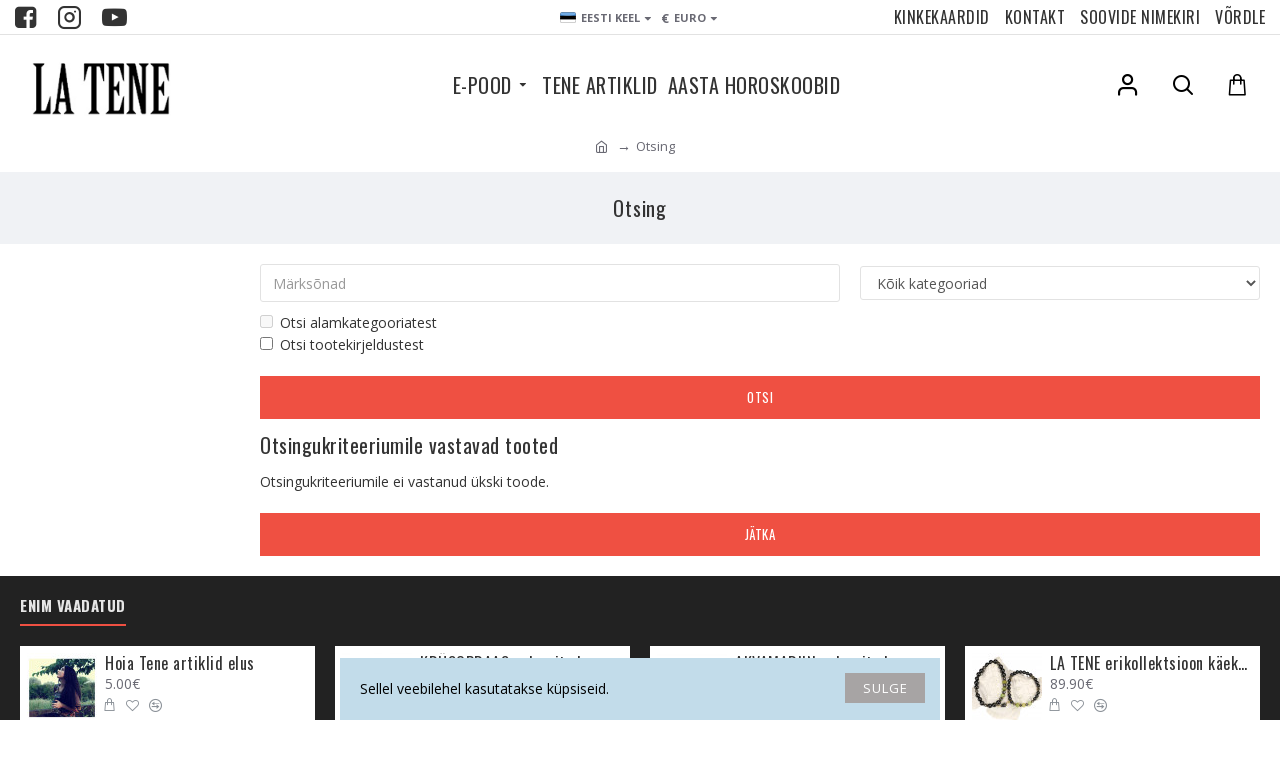

--- FILE ---
content_type: text/html; charset=UTF-8
request_url: https://latene.ee/index.php?route=extension/module/gmt_facebook/track
body_size: -279
content:
Facebook API conversions tracked

--- FILE ---
content_type: text/html; charset=UTF-8
request_url: https://latene.ee/index.php?route=extension/module/gmt_datalayer/setup&v=47e09a1d-6807-4454-9f4a-d9875bd8a149
body_size: -481
content:
{"fb_api_conversions_data":{"external_id":"346fffe176094e33bbc8bcabcc","event_id":"19a135d9-f172-407d-8d23-e50470c44c2f"},"general_data":{"clientId":"234046031.1763256474","email":""}}

--- FILE ---
content_type: application/javascript
request_url: https://latene.ee/catalog/view/javascript/spinwin/js/spin_wheel.js
body_size: 5958
content:

/**
 * DISCLAIMER
 *
 * Do not edit or add to this file if you wish to upgrade PrestaShop to newer
 * versions in the future. If you wish to customize PrestaShop for your
 * needs please refer to http://www.prestashop.com for more information.
 * We offer the best and most useful modules PrestaShop and modifications for your online store.
 *
 * @author    knowband.com <support@knowband.com>
 * @copyright 2017 Knowband
 * @license   see file: LICENSE.txt
 * @category  PrestaShop Module
 *
 *
 * Description
 *
 * Gamification wheel for offering discount coupons.
 */

var copy_msg_show = true;
var globaltime = 0;
var intervalVariable;
var wheelStartTime = 0;
var currentRotation = 0;
var rotationDegree = 0;
var wheelEndTime = 0;
var wheelcurrentRotation = 0;
var startTime = 0;
var winningCode = "";
// $('#velsof_wheel_container').show();
// var winningangle = parseInt(720 + ((2 - 1) * 30));
//rotateWheel(winningangle, 9000);
function onRotateWheel() {
var email = $("input[name='spin_wheel_email']").val().trim();
/* Start Changes done by Mahima on 8th April 2020 for mandatory firstname and lastname fields */
if($('#div1').length){
    var firstname = $("input[name='spin_wheel_first_name']").val().trim();
    var firstname_error = checkEnteredFirstname_spinwin(firstname);
} else{
    var firstname_error = false;
}
if($('#div2').length){
    var lastname = $("input[name='spin_wheel_last_name']").val().trim();
    var lastname_error = checkEnteredLastname_spinwin(lastname);
} else{
    var lastname_error = false;
}
var email_error = checkEnteredEmail_spinwin(email);
if (email_error === false) {
   if (firstname_error === false) {
      if (lastname_error === false) {
        if (email_recheck_spinwin == 1) {              
            if(email_pop_spinwin=='3'){
                fetchCoupon_spinwin();
            } if(email_pop_spinwin=='2'){
                sendEmail_spinwin();
            } if(email_pop_spinwin=='1'){
                fetchCoupon_spinwin();
            }
        }else{   
            if(email_pop_spinwin=='3'){
                checkEmail_spinwin();
            } if(email_pop_spinwin=='2'){
                sendEmail_spinwin1();
            } if(email_pop_spinwin=='1'){
                fetchCoupon_spinwin1();
            }
        }
     }
 }
}
}
/* End Changes done by Mahima on 8th April 2020 for mandatory firstname and lastname fields */

function fetchCoupon_spinwin(){
    var email = $("input[name='spin_wheel_email']").val().trim();
	
	/* Start Changes done by Mahima on 8th April 2020 for adding name fields */
    if($('#div1').length){
        var firstname = $("input[name='spin_wheel_first_name']").val().trim();
    } else{
        var firstname = "";
    }
    if($('#div2').length){
        var lastname = $("input[name='spin_wheel_last_name']").val().trim();
    } else{
        var lastname = "";
    }
    /* End Changes done by Mahima on 8th April 2020 for adding name fields */
	
    $.ajax({               
        url: spin_wheel_front_path1,
        type: 'post',
        data: 'spinwinajax=true&email=' + email +'&firstname=' + firstname + '&lastname=' + lastname + '&email_pop=' + email_pop_spinwin,
        dataType: 'json',   
        beforeSend: function () {                   
                       $('.saving').show();
                        $('#rotate_btn').hide();
                  },     
        success: function (data) {                   
            if(data.type=="success"){
                $.ajax({               
                    url: spin_wheel_front_path,
                    type: 'post',
                    data: 'spinwinajax=true&email=' + email +'&firstname=' + firstname + '&lastname=' + lastname + '&email_pop=' + email_pop_spinwin,
                    dataType: 'json',
                    beforeSend: function () {                   
                       $('.saving').show();
                        $('#rotate_btn').hide();
                  },
                  success: function (json) { 
                        var code = json['code'];
                        winningCode = json['code'];
                        var slice_no = json['slice_no'];
                        var winningangle = parseInt(720 + ((slice_no - 1) * 30));
                        rotateWheel(winningangle, 9000);
                        setCookie_spinwin('velsof_wheel_used', 2);
                        $('#suc_msg').html(json['suc_msg']);
                        $('#velsof_success_description').html(json['suc_desc']);
                    },
                    complete: function () {
                        $('.saving').show();
                        $('#rotate_btn').hide();
                    }
            });
            }else{
                $('#velsof_spin_wheel').tooltipster('content', email_check_spinwin);
                $('#velsof_spin_wheel').tooltipster('show');
                setTimeout(function () {
                    $('#velsof_spin_wheel').tooltipster('destroy');
                    $('.saving').hide();
                        $('#rotate_btn').show();
                }, 2000);
            }
        },                
    });
}

function fetchCoupon_spinwin1(){
    var email = $("input[name='spin_wheel_email']").val().trim();
	
	/* Start Changes done by Mahima on 8th April 2020 for adding name fields */
    if($('#div1').length){
        var firstname = $("input[name='spin_wheel_first_name']").val().trim();
    } else{
        var firstname = "";
    }
    if($('#div2').length){
        var lastname = $("input[name='spin_wheel_last_name']").val().trim();
    } else{
        var lastname = "";
    }
    /* End Changes done by Mahima on 8th April 2020 for adding name fields */
	
    $.ajax({               
        url: spin_wheel_front_path,
        type: 'post',
        data: 'spinwinajax=true&email=' + email +'&firstname=' + firstname + '&lastname=' + lastname + '&email_pop=' + email_pop_spinwin,
        dataType: 'json',
       beforeSend: function () {                   
           $('.saving').show();
            $('#rotate_btn').hide();
      },
      success: function (json) {
          if(json.type=="constant_error"){
          
                $('#velsof_spin_wheel').tooltipster('content', email_check_spinwin);
                $('#velsof_spin_wheel').tooltipster('show');
                setTimeout(function () {
                    $('#velsof_spin_wheel').tooltipster('destroy');
                    $('.saving').hide();
                        $('#rotate_btn').show();
                }, 2000);
            }
         else{ 
        var code = json['code'];
        winningCode = json['code'];
        var slice_no = json['slice_no'];
        var winningangle = parseInt(720 + ((slice_no - 1) * 30));
        rotateWheel(winningangle, 9000);
        setCookie_spinwin('velsof_wheel_used', 2);
        $('#suc_msg').html(json['suc_msg']);
        $('#velsof_success_description').html(json['suc_desc']);
    }
    },
    complete: function () {
        $('.saving').show();
        $('#rotate_btn').hide();
    }
});
}

function checkEmail_spinwin(){
   var email = $("input[name='spin_wheel_email']").val().trim();
   
    /* Start Changes done by Mahima on 8th April 2020 for adding name fields */
    if($('#div1').length){
        var firstname = $("input[name='spin_wheel_first_name']").val().trim();
    } else{
        var firstname = "";
    }
    if($('#div2').length){
        var lastname = $("input[name='spin_wheel_last_name']").val().trim();
    } else{
        var lastname = "";
    }
    /* End Changes done by Mahima on 8th April 2020 for adding name fields */
	
    $.ajax({               
        url: spin_wheel_front_path,
        type: 'post',
        data: 'spinwinajax=true&email=' + email +'&firstname=' + firstname + '&lastname=' + lastname + '&email_pop=' + email_pop_spinwin,
        dataType: 'json',
        beforeSend: function () {                   
         $('.saving').show();
            $('#rotate_btn').hide();
      },
      success: function (json) {     
            var code = json['code'];
            var coupon_value=json['value'];
            winningCode = json['code'];
            var slice_no = json['slice_no'];
            var winningangle = parseInt(720 + ((slice_no - 1) * 30));
            rotateWheel(winningangle, 9000);
            setCookie_spinwin('velsof_wheel_used', 2);
            $('#suc_msg').html(json['suc_msg']);
            $('#velsof_success_description').html(json['suc_desc']);
            
        },
        complete: function () {
            $('.saving').show();
            $('#rotate_btn').hide();
        }
});
}

function sendEmail_spinwin(){
    var email = $("input[name='spin_wheel_email']").val().trim();
	
	/* Start Changes done by Mahima on 8th April 2020 for adding name fields */
    if($('#div1').length){
        var firstname = $("input[name='spin_wheel_first_name']").val().trim();
    } else{
        var firstname = "";
    }
    if($('#div2').length){
        var lastname = $("input[name='spin_wheel_last_name']").val().trim();
    } else{
        var lastname = "";
    }
    /* End Changes done by Mahima on 8th April 2020 for adding name fields */
	
    $.ajax({               
        url: spin_wheel_front_path1,
        type: 'post',
        data: 'spinwinajax=true&email=' + email +'&firstname=' + firstname + '&lastname=' + lastname + '&email_pop=' + email_pop_spinwin,
        dataType: 'json',      
        beforeSend: function () {                   
                       $('.saving').show();
                        $('#rotate_btn').hide();
                  },  
        success: function (data) {                   
            if(data.type=="success"){
                $.ajax({               
                    url: spin_wheel_front_path2,
                    type: 'post',
                    data: 'spinwinajax=true&email=' + email +'&firstname=' + firstname + '&lastname=' + lastname + '&email_pop=' + email_pop_spinwin,
                    dataType: 'json',
                     beforeSend: function () {                   
                           $('.saving').show();
                            $('#rotate_btn').hide();
                      },
                      success: function (json) {
                        var code = json['code'];
                        var coupon_value=json['value'];
                        winningCode = json['code'];
                        var slice_no = json['slice_no'];
                        var winningangle = parseInt(720 + ((slice_no - 1) * 30));
                        rotateWheel(winningangle, 9000);
                        setCookie_spinwin('velsof_wheel_used', 2);
                        $('#suc_msg').html(json['suc_msg']);
                        $('#velsof_success_description').html(json['suc_desc']);
                        
                    },
                    complete: function () {
                        $('.saving').show();
                        $('#rotate_btn').hide();
                    }
            });
            }else{
                $('#velsof_spin_wheel').tooltipster('content', email_check_spinwin);
                $('#velsof_spin_wheel').tooltipster('show');
                setTimeout(function () {
                    $('#velsof_spin_wheel').tooltipster('destroy');
                    $('.saving').hide();
                        $('#rotate_btn').show();
                }, 2000);
            }
        },                
    });
}

function sendEmail_spinwin1(){
    var email = $("input[name='spin_wheel_email']").val().trim();  
	
	/* Start Changes done by Mahima on 8th April 2020 for adding name fields */
    if($('#div1').length){
        var firstname = $("input[name='spin_wheel_first_name']").val().trim();
    } else{
        var firstname = "";
    }
    if($('#div2').length){
        var lastname = $("input[name='spin_wheel_last_name']").val().trim();
    } else{
        var lastname = "";
    }
    /* End Changes done by Mahima on 8th April 2020 for adding name fields */
	
        $.ajax({               
            url: spin_wheel_front_path2,
            type: 'post',
            data: 'spinwinajax=true&email=' + email +'&firstname=' + firstname + '&lastname=' + lastname + '&email_pop=' + email_pop_spinwin,
            dataType: 'json',
            beforeSend: function () {                   
               $('.saving').show();
                $('#rotate_btn').hide();
          },
          success: function (json) {
            var code = json['code'];
            var coupon_value=json['value'];
            winningCode = json['code'];
            var slice_no = json['slice_no'];
            var winningangle = parseInt(720 + ((slice_no - 1) * 30));
            rotateWheel(winningangle, 9000);
            setCookie_spinwin('velsof_wheel_used', 2);
            $('#suc_msg').html(json['suc_msg']);
            $('#velsof_success_description').html(json['suc_desc']);
            
        },
        complete: function () {
            $('.saving').show();
            $('#rotate_btn').hide();
        }
    });            

}
function animationFrame(animate)
{
    if (window.requestAnimationFrame) {
        window.requestAnimationFrame(animate);
    } else if (window.webkitRequestAnimationFrame) {
        window.webkitRequestAnimationFrame(animate);
    } else if (window.mozRequestAnimationFrame) {
        window.mozRequestAnimationFrame(animate);
    } else {
        Console.log('Sorry! No Supported Browser');
    }
}

function rotateWheel(degreeToRotate, rotationTime)
{
    currentRotation = 0;
    rotationDegree = degreeToRotate;
    wheelStartTime = 0;
    wheelEndTime = rotationTime;
    startTime = 0;
    animationFrame(animate);
}

function wheelRotation(movement)
{
    return 1 - Math.pow(1 - movement, 5);
}

function pointerMovement(movement)
{
    var n = (-Math.pow((1 - (movement * 2)), 2) + 1);
    if (n < 0)
        n = 0;
    return n;
}

function animate(timestamp)
{
    if (!startTime) {
        startTime = timestamp;
    }

    wheelStartTime = timestamp - startTime;

    if (wheelStartTime > wheelEndTime) {
        wheelStartTime = wheelEndTime;
    }

    wheelcurrentRotation = wheelRotation(((rotationDegree / wheelEndTime) * wheelStartTime) / rotationDegree);
    currentRotation = wheelcurrentRotation * rotationDegree;

    /** Stop Pointer Movement if wheel rotation is 1 */
    if (wheelcurrentRotation > 0.99) {
        if(wheel_design != "1") {
            $('#velsof_wheel_pointer').css({'transform': 'translateY(0%) rotate3d(0,0,1,0deg)', '-webkit-transform': 'translateY(0%) rotate3d(0,0,1,0deg)'});
        }
    }

    tickerRotation = currentRotation - Math.floor(currentRotation / 360) * 360;
    for (i = 1; i <= 12; i++) {
        if ((tickerRotation >= (i * 30) - 20) && (tickerRotation <= (i * 30)))
        {
            angleRotation = 0.2;
            if (wheelcurrentRotation > angleRotation) {
                angleRotation = wheelcurrentRotation;
            }
            var pointerAngle = pointerMovement(-(((i * 30) - 20) - tickerRotation) / 10) * (30 * angleRotation);
            if(wheel_design != "1") {
                $('#velsof_wheel_pointer').css({'transform': 'translateY(0%)  rotate3d(0,0,1,' + (0 - pointerAngle) + 'deg)', '-webkit-transform': 'translateY(0%)  rotate3d(0,0,1,' + (0 - pointerAngle) + 'deg)'});
            }
        }
    }

    //console.log(wheelcurrentRotation);
    
    if (wheelcurrentRotation < 1) {
        $('#velsof_spinner').css({'transform': 'rotate3d(0,0,1,' + currentRotation + 'deg)', '-webkit-transform': 'rotate3d(0,0,1,' + currentRotation + 'deg)'});
        animationFrame(animate);
    }
    if (wheelcurrentRotation > .999) {
        $('#main_title').hide();
        $('#velsof_description').hide();
        $('.velsof_ul').hide();
        $('#rotate_btn').hide();
        $('#velsof_spin_wheel').hide();
        $('.saving').hide();
        $('#exit').hide();
        $('#suc_msg').show();
        $('#velsof_success_description').show();

        if (display_option_spinwin == 2) {
            $('#continue_btn').show();
        } else {
            if (winningCode !== '') {
                copy_msg_show = false;
                $('#velsof_spin_wheel').val(winningCode);
                $('#velsof_spin_wheel').attr('readonly','readonly');
                $('#velsof_spin_wheel').show();
                if (show_fireworks == "1") {
                    $('#velsof_wheel_main_container').fireworks();
                }
            }
            $('#continue_btn').show();
        }
    }
}

function checkEnteredEmail_spinwin(email) {
    var error = false;
    $('.spin_error').remove();
    $('#velsof_spin_wheel').tooltipster({
        animation: 'swing',
        'theme': ['tooltipster-default', 'tooltipster-velsofspinwheel']
    });

    var email_mand = checkMandatory_spinwin($("input[name='spin_wheel_email']"));
    var email_valid = checkEmail_spinwin1($("input[name='spin_wheel_email']"));
    if (email_mand !== true) {
        error = true;
        $('#velsof_spin_wheel').tooltipster('content', email_mand);
        $('#velsof_spin_wheel').tooltipster('show');
        setTimeout(function () {
            $('#velsof_spin_wheel').tooltipster('destroy');
        }, 2000);
        return error;
    } else if (email_valid !== true) {
        error = true;
        $('#velsof_spin_wheel').tooltipster('content', email_valid);
        $('#velsof_spin_wheel').tooltipster('show');
        setTimeout(function () {
            $('#velsof_spin_wheel').tooltipster('destroy');
        }, 2000);
        return error;
    } else {
        return error;
    }
}

function checkMandatory_spinwin(email){
    if(email.val().trim()==""){
        return empty_email_spinwin;
    }else{
        return true;
    }
}

function checkEmail_spinwin1(email){
   var re = /^(([^<>()\[\]\\.,;:\s@"]+(\.[^<>()\[\]\\.,;:\s@"]+)*)|(".+"))@((\[[0-9]{1,3}\.[0-9]{1,3}\.[0-9]{1,3}\.[0-9]{1,3}\])|(([a-zA-Z\-0-9]+\.)+[a-zA-Z]{2,}))$/;
   if(re.test(email.val().trim().toLowerCase())){
    return true;
}else{
    return validate_email_spinwin;
}
}

/* Start Changes done by Mahima on 8th April 2020 for adding name fields */
function checkEnteredFirstname_spinwin(firstname) {
    var error = false;
    $('.spin_error').remove();
    $('#velsof_spin_wheel_firstname').tooltipster({
        animation: 'swing',
        'theme': ['tooltipster-default', 'tooltipster-velsofspinwheel']
    });

    var firstname_mand = checkMandatory_firstname_spinwin($("input[name='spin_wheel_first_name']"));
    if (firstname_mand !== true) {
        error = true;
        $('#velsof_spin_wheel_firstname').tooltipster('content', firstname_mand);
        $('#velsof_spin_wheel_firstname').tooltipster('show');
        setTimeout(function () {
            $('#velsof_spin_wheel_firstname').tooltipster('destroy');
        }, 2000);
        return error;
    } else {
        return error;
    }
}

function checkMandatory_firstname_spinwin(firstname){
    if(firstname.val().trim()==""){
        return empty_firstname_spinwin;
    }else{
        return true;
    }
}

function checkEnteredLastname_spinwin(lastname) {
    var error = false;
    $('.spin_error').remove();
    $('#velsof_spin_wheel_lastname').tooltipster({
        animation: 'swing',
        'theme': ['tooltipster-default', 'tooltipster-velsofspinwheel']
    });

    var lastname_mand = checkMandatory_lastname_spinwin($("input[name='spin_wheel_last_name']"));
    if (lastname_mand !== true) {
        error = true;
        $('#velsof_spin_wheel_lastname').tooltipster('content', lastname_mand);
        $('#velsof_spin_wheel_lastname').tooltipster('show');
        setTimeout(function () {
            $('#velsof_spin_wheel_lastname').tooltipster('destroy');
        }, 2000);
        return error;
    } else {
        return error;
    }
}

function checkMandatory_lastname_spinwin(lastname){
    if(lastname.val().trim()==""){
        return empty_lastname_spinwin;
    }else{
        return true;
    }
}
/* End Changes done by Mahima on 8th April 2020 for adding name fields */

function wheelAction(data, email) {
    $('.before_loader').hide();
    if (data['type'] === 'Win') {
        var code = data['code'];
        var slice_no = data['slice_no'];
        $.ajax({
            url: spin_wheel_front_path,
            type: 'post',
            data: 'sendEmail_spinwin=true&email=' + email + '&code=' + code + '&slice_no=' + slice_no,
            dataType: 'json',
            success: function (json) {
                console.log(json);
            }
        });
        var code = data['code'];
        var label = data['label'];
    }
}

function getCookie(name) {
    var dc = document.cookie;
    var prefix = name + "=";
    var begin = dc.indexOf("; " + prefix);
    if (begin == -1) {
        begin = dc.indexOf(prefix);
        if (begin != 0)
            return null;
    } else
    {
        begin += 2;
        var end = document.cookie.indexOf(";", begin);
        if (end == -1) {
            end = dc.length;
        }
    }
    return decodeURI(dc.substring(begin + prefix.length, end));
}
$(document).ready(function () {
    var show = true;
       var velsof_wheel_used = getCookie('velsof_wheel_used');
	if (hide_after_spinwin !== '' && hide_after_spinwin !=='1' && velsof_wheel_used == null) {
        $('#pull_out').hide();
        setTimeout(function () {
            $('#pull_out').hide();
            $("#velsof_wheel_container").hide();
            setTimeout(function () {
                if (show_pull_out == 1) {
                    $('#pull_out').show();
                } else {
                    $('#pull_out').hide();
                }
                $('#velsof_wheel_main_container').removeClass('transform');
            }, 500);
        }, hide_after_spinwin * 1000);
    }

    if (min_screen_size_spinwin !== '' && min_screen_size_spinwin != '6') {
        var screen = min_screen_size_spinwin.split('_');
        var width = screen[0];
        var height = screen[1];
        if (window.screen.width < width) {
            $('#velsof_wheel_main_container').removeClass('transform');
            $("#velsof_wheel_container").hide();
            $('#pull_out').hide();
            show = false;
        }
    }else if(min_screen_size_spinwin != '' && min_screen_size_spinwin == '6'){
        if (window.screen.width > min_screen_size_spinwin) {
            $('#velsof_wheel_main_container').removeClass('transform');
            $("#velsof_wheel_container").hide();
            $('#pull_out').hide();
            show = false;
        }
        }
    
    //start by dharmanshu for the issue fix 17-03-2021

    if (time_display !== '' && module_enable_spinwin == 1) {
         
        var time = Number(time_display) * 1000;
        var myCookie = getCookie("velsof_spin_wheel_tab");
        var velsof_wheel_used = getCookie('velsof_wheel_used');
        if (myCookie == null && velsof_wheel_used == null) {
            if (show_pull_out == 1) {
                $('#pull_out').show();
            } else {
                $('#pull_out').hide();
            }
            setTimeout(function () {
                $('#velsof_wheel_container').show();
                $('#pull_out').hide();
                // document.getElementById("velsof_wheel_container").style.display = 'block';
                $('#velsof_wheel_main_container').addClass('transform');
            },
                    time);
        }
   //end by dharmanshu for the issue fix 25-12-2020
    } else if(module_enable_spinwin!='1' || module_enable_spinwin1!='1'){

        show = false;

    }else if (scroll_display !== '') {

        $(document).on("scroll", function () {
            if (!window.displayed_through_scroll) {
                var s = $(window).scrollTop(),
                        d = $(document).height(),
                        c = $(window).height();
                var scrollPercent = (s / (d - c)) * 100;
                if (scrollPercent >= scroll_display) {
                    var myCookie = getCookie("velsof_spin_wheel_tab");
                    var velsof_wheel_used = getCookie('velsof_wheel_used');
                    if (myCookie == null && velsof_wheel_used == null) {
                        if (show_pull_out == 1) {
                            $('#pull_out').show();
                        } else {
                            $('#pull_out').hide();
                        }
                        setTimeout(function () {
                            $('#pull_out').hide();
                            $("#velsof_wheel_container").show();
                            $("#velsof_wheel_main_container").addClass("transform");


                            window.displayed_through_scroll = true;

                        }
                        , 300);
                    }
                }
            }
        });

    } else if (exit_display == true) {

        var myCookie = getCookie("velsof_spin_wheel_tab");
        var velsof_wheel_used = getCookie('velsof_wheel_used');
        if (myCookie == null && velsof_wheel_used == null) {
            if (show_pull_out == 1) {
                $('#pull_out').show();
            } else {
                $('#pull_out').hide();
            }
            setTimeout(function () {
                var popup = ouibounce(document.getElementById("velsof_wheel_container"), {
                    aggressive: true,
                    timer: 0,
                    callback: function () {
                        $('#pull_out').hide();

                        setTimeout(function () {
                            jQuery('#velsof_wheel_main_container').addClass('transform');
                        }, 500);

                    }
                });
            }, 500);
        }
    } else {

        if (show) {
            var myCookie = getCookie("velsof_spin_wheel_tab");
            var velsof_wheel_used = getCookie('velsof_wheel_used');
            if (myCookie == null && velsof_wheel_used == null) {
                $('#velsof_wheel_container').show();
                setTimeout(function () {
                    $('#velsof_wheel_main_container').addClass('transform');
                }, 500);
            } else {
                var cookie = getCookie('velsof_wheel_used');
                if (show_pull_out == 1 && cookie == null) {

                    $('#pull_out').show();
                }
            }

            if(visit_spinwin!='0'){
            if(visit_spinwin=='1'){
                setCookie_spinwinHourly('velsof_wheel_used', 3, 1);
            }else if(visit_spinwin=='2'){
                setCookie_spinwin1('velsof_wheel_used', 3, 1);
            }else if(visit_spinwin=='3'){
                setCookie_spinwin1('velsof_wheel_used', 3, 7);
            }else if(visit_spinwin=='4'){
             setCookie_spinwin1('velsof_wheel_used', 3, 30);
         }
        }
        }
    }

    if(display_interval_spinwin>0){
        setCookie_spinwin1('velsof_wheel_used', 3, display_interval_spinwin);
    }

    $('.cancel_button').on('click', function () {
        setCookie_spinwin('velsof_spin_wheel_tab', 3);
        $('#velsof_wheel_main_container').removeClass('transform');
        setTimeout(function () {
            $('#velsof_wheel_container').hide();
            if (show_pull_out == 1) {
                $('#pull_out').show();
            }
        }, 500);
    });

    $('#continue_btn').on('click', function () {
        if (display_option_spinwin != 2 && copy_msg_show == false) {
            copyToClipboard(document.getElementById("velsof_spin_wheel"));
            $('#velsof_spin_wheel').tooltipster({
                animation: 'swing',
                'theme': ['tooltipster-default', 'tooltipster-velsofspinwheel']
            });

            $('#velsof_spin_wheel').tooltipster('content', copy_msg);
            $('#velsof_spin_wheel').tooltipster('show');
            setTimeout(function () {
                $('#velsof_spin_wheel').tooltipster('destroy');
                $('#velsof_wheel_main_container').removeClass('transform');
                setTimeout(function () {
                    $('#velsof_wheel_container').hide();

                    $('#pull_out').hide();

                }, 500);

            }, 2000);
        } else {
            $('#velsof_wheel_main_container').removeClass('transform');
            setTimeout(function () {
                $('#velsof_wheel_container').hide();
                $('#pull_out').hide();
            }, 500);
        }

    });

    $('.spin_toggle').on('click', function () {
        $('#pull_out').hide();
        $('#velsof_wheel_container').show();

        setTimeout(
                function () {
                    $('#velsof_wheel_main_container').addClass('transform');
                }, 500);
    });



});

function setCookie_spinwin(cookie_name, cookie_value) {
    date = new Date();
    date.setTime(date.getTime() + 24 * 60 * 60 * 1000);
    expires = "; expires=" + date.toUTCString();
    document.cookie = cookie_name + '=' + cookie_value + expires + '; path=/';
}

function setCookie_spinwin1(cookie_name, cookie_value, days) {
    date = new Date();
    date.setTime(date.getTime() + 24 * 60 * 60 * 1000 * days);
    expires = "; expires=" + date.toUTCString();
    document.cookie = cookie_name + '=' + cookie_value + expires + '; path=/';
}

function setCookie_spinwinHourly(cookie_name, cookie_value, hour) {
    date = new Date();
    date.setTime(date.getTime() + 60 * 60 * 1000 * hour);
    expires = "; expires=" + date.toUTCString();
    document.cookie = cookie_name + '=' + cookie_value + expires + '; path=/';
}

function copyToClipboard(elem) {
    // create hidden text element, if it doesn't already exist
    var targetId = "_hiddenCopyText_";
    var isInput = elem.tagName === "INPUT" || elem.tagName === "TEXTAREA";
    var origSelectionStart, origSelectionEnd;
    if (isInput) {
        // can just use the original source element for the selection and copy
        target = elem;
        origSelectionStart = elem.selectionStart;
        origSelectionEnd = elem.selectionEnd;
    } else {
        // must use a temporary form element for the selection and copy
        target = document.getElementById(targetId);
        if (!target) {
            var target = document.createElement("textarea");
            target.style.position = "absolute";
            target.style.left = "-9999px";
            target.style.top = "0";
            target.id = targetId;
            document.body.appendChild(target);
        }
        target.textContent = elem.textContent;
    }
    // select the content
    var currentFocus = document.activeElement;
    target.focus();
    target.setSelectionRange(0, target.value.length);

    // copy the selection
    var succeed;
    try {
        succeed = document.execCommand("copy");
    } catch (e) {
        succeed = false;
    }
    // restore original focus
    if (currentFocus && typeof currentFocus.focus === "function") {
        currentFocus.focus();
    }

    if (isInput) {
        // restore prior selection
        elem.setSelectionRange(origSelectionStart, origSelectionEnd);
    } else {
        // clear temporary content
        target.textContent = "";
    }
    return succeed;
}

--- FILE ---
content_type: application/javascript
request_url: https://latene.ee/catalog/view/javascript/spinwin/js/velsof_wheel.js
body_size: 624
content:
/**
 * DISCLAIMER
 *
 * Do not edit or add to this file if you wish to upgrade PrestaShop to newer
 * versions in the future. If you wish to customize PrestaShop for your
 * needs please refer to http://www.prestashop.com for more information.
 * We offer the best and most useful modules PrestaShop and modifications for your online store.
 *
 * @author    knowband.com <support@knowband.com>
 * @copyright 2017 Knowband
 * @license   see file: LICENSE.txt
 * @category  PrestaShop Module
 *
 *
 * Description
 *
 * Gamification wheel for offering discount coupons.
 */


var viewPortWidthVelsof = Math.max(document.documentElement.clientWidth, window.innerWidth || 0);
var viewPortHeightVelsof = Math.max(document.documentElement.clientHeight, window.innerHeight || 0);

window.onload = function (e) {
//    var velsofWheelHexCode = '';
    var velsofWheelHexCode = "#4497bb";
    var colorRGB = hexToRgb(velsofWheelHexCode);
    var hslColorCode = rgb2hsb(colorRGB.r, colorRGB.g, colorRGB.b);
    //document.getElementById("velsof_wheel_main_container").style.height = document.documentElement.clientHeight + 'px';
    //document.getElementById("velsof_wheel_model").style.height = document.documentElement.clientHeight + 'px';
}

window.onresize = function () {
    //document.getElementById("velsof_wheel_main_container").style.height = document.documentElement.clientHeight + 'px';
    //document.getElementById("velsof_wheel_model").style.height = document.documentElement.clientHeight + 'px';
}

function hexToRgb(hex) {
    // Expand shorthand form (e.g. "03F") to full form (e.g. "0033FF")
    var shorthandRegex = /^#?([a-f\d])([a-f\d])([a-f\d])$/i;
    hex = hex.replace(shorthandRegex, function (m, r, g, b) {
        return r + r + g + g + b + b;
    });

    var result = /^#?([a-f\d]{2})([a-f\d]{2})([a-f\d]{2})$/i.exec(hex);
    return result ? {
        r: parseInt(result[1], 16),
        g: parseInt(result[2], 16),
        b: parseInt(result[3], 16)
    } : null;
}

function rgb2hsb(r, g, b)
{
    r /= 255;
    g /= 255;
    b /= 255; // Scale to unity.   
    var minVal = Math.min(r, g, b),
            maxVal = Math.max(r, g, b),
            delta = maxVal - minVal,
            HSB = {hue: 0, sat: 0, bri: maxVal},
    del_R, del_G, del_B;

    if (delta !== 0)
    {
        HSB.sat = delta / maxVal;
        del_R = (((maxVal - r) / 6) + (delta / 2)) / delta;
        del_G = (((maxVal - g) / 6) + (delta / 2)) / delta;
        del_B = (((maxVal - b) / 6) + (delta / 2)) / delta;

        if (r === maxVal) {
            HSB.hue = del_B - del_G;
        } else if (g === maxVal) {
            HSB.hue = (1 / 3) + del_R - del_B;
        } else if (b === maxVal) {
            HSB.hue = (2 / 3) + del_G - del_R;
        }

        if (HSB.hue < 0) {
            HSB.hue += 1;
        }
        if (HSB.hue > 1) {
            HSB.hue -= 1;
        }
    }

    HSB.hue *= 360;
    HSB.sat *= 100;
    HSB.bri *= 100;
    return HSB;
}

